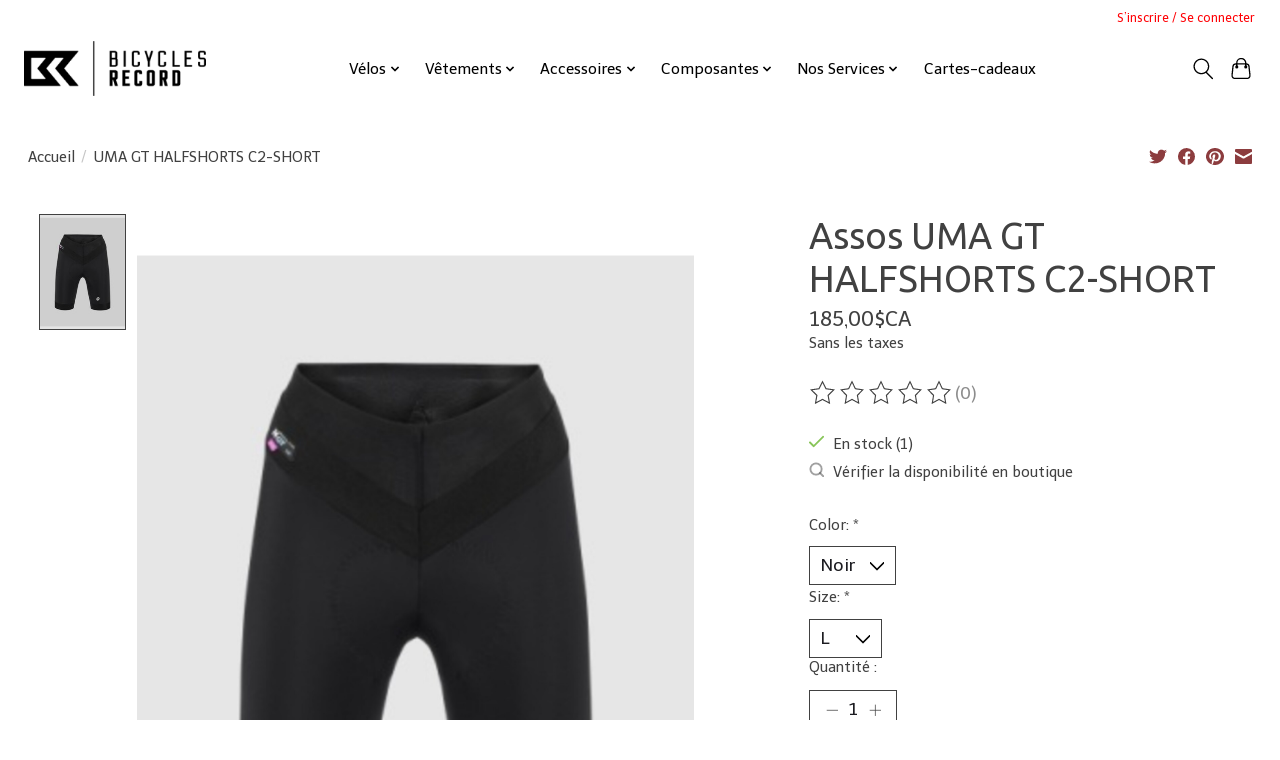

--- FILE ---
content_type: text/javascript;charset=utf-8
request_url: https://www.bicyclesrecord.com/services/stats/pageview.js?product=66142599&hash=ae74
body_size: -412
content:
// SEOshop 26-01-2026 13:21:00